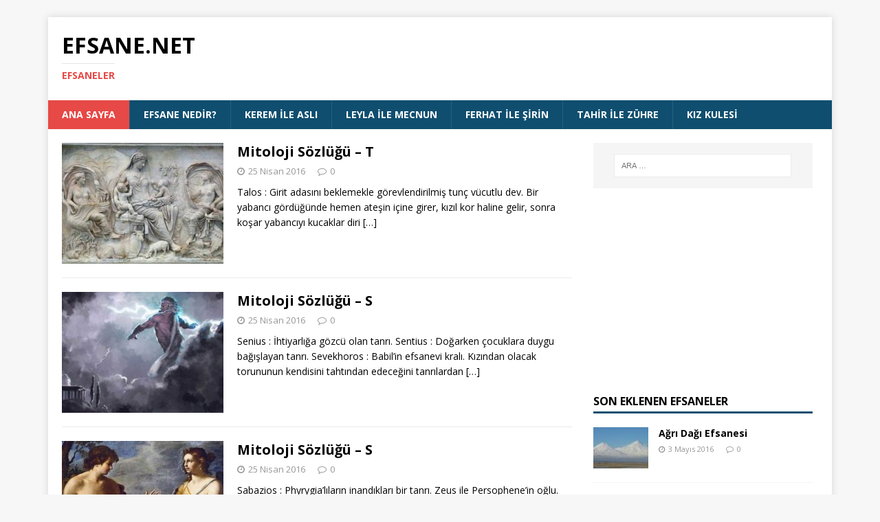

--- FILE ---
content_type: text/html; charset=UTF-8
request_url: https://efsane.net/page/3/
body_size: 8191
content:
<!DOCTYPE html>
<html class="no-js" dir="ltr" lang="tr" prefix="og: https://ogp.me/ns#">
<head>
<meta charset="UTF-8">
<meta name="viewport" content="width=device-width, initial-scale=1.0">
<link rel="profile" href="http://gmpg.org/xfn/11" />
<link rel="pingback" href="https://efsane.net/xmlrpc.php" />
<title>Efsaneler - 3</title>
	<style>img:is([sizes="auto" i], [sizes^="auto," i]) { contain-intrinsic-size: 3000px 1500px }</style>
	
		<!-- All in One SEO 4.8.9 - aioseo.com -->
	<meta name="description" content="Efsaneler, Efsane ya da Söylence bir olayı veya kişileri olağanüstüleştirerek, gerçekte olmuş gibi yıllarca kuşaktan kuşağa aktarılan öykülerdir. Aşk Efsaneleri - 3" />
	<meta name="robots" content="noindex, nofollow, max-image-preview:large" />
	<link rel="canonical" href="https://efsane.net/page/3/" />
	<link rel="prev" href="https://efsane.net/page/2/" />
	<link rel="next" href="https://efsane.net/page/4/" />
	<meta name="generator" content="All in One SEO (AIOSEO) 4.8.9" />
		<meta property="og:locale" content="tr_TR" />
		<meta property="og:site_name" content="Efsane.Net" />
		<meta property="og:type" content="article" />
		<meta property="og:title" content="Efsaneler - 3" />
		<meta property="og:description" content="Efsaneler, Efsane ya da Söylence bir olayı veya kişileri olağanüstüleştirerek, gerçekte olmuş gibi yıllarca kuşaktan kuşağa aktarılan öykülerdir. Aşk Efsaneleri - 3" />
		<meta property="og:url" content="https://efsane.net/page/3/" />
		<meta property="og:image" content="https://efsane.net/wp-content/uploads/2016/04/efsane.jpg" />
		<meta property="og:image:secure_url" content="https://efsane.net/wp-content/uploads/2016/04/efsane.jpg" />
		<meta name="twitter:card" content="summary" />
		<meta name="twitter:title" content="Efsaneler - 3" />
		<meta name="twitter:description" content="Efsaneler, Efsane ya da Söylence bir olayı veya kişileri olağanüstüleştirerek, gerçekte olmuş gibi yıllarca kuşaktan kuşağa aktarılan öykülerdir. Aşk Efsaneleri - 3" />
		<meta name="twitter:image" content="https://efsane.net/wp-content/uploads/2016/04/efsane.jpg" />
		<script type="application/ld+json" class="aioseo-schema">
			{"@context":"https:\/\/schema.org","@graph":[{"@type":"BreadcrumbList","@id":"https:\/\/efsane.net\/page\/3\/#breadcrumblist","itemListElement":[{"@type":"ListItem","@id":"https:\/\/efsane.net#listItem","position":1,"name":"Ev","item":"https:\/\/efsane.net","nextItem":{"@type":"ListItem","@id":"https:\/\/efsane.net\/page\/3#listItem","name":"Sayfa 3"}},{"@type":"ListItem","@id":"https:\/\/efsane.net\/page\/3#listItem","position":2,"name":"Sayfa 3","previousItem":{"@type":"ListItem","@id":"https:\/\/efsane.net#listItem","name":"Ev"}}]},{"@type":"CollectionPage","@id":"https:\/\/efsane.net\/page\/3\/#collectionpage","url":"https:\/\/efsane.net\/page\/3\/","name":"Efsaneler - 3","description":"Efsaneler, Efsane ya da S\u00f6ylence bir olay\u0131 veya ki\u015fileri ola\u011fan\u00fcst\u00fcle\u015ftirerek, ger\u00e7ekte olmu\u015f gibi y\u0131llarca ku\u015faktan ku\u015fa\u011fa aktar\u0131lan \u00f6yk\u00fclerdir. A\u015fk Efsaneleri - 3","inLanguage":"tr-TR","isPartOf":{"@id":"https:\/\/efsane.net\/#website"},"breadcrumb":{"@id":"https:\/\/efsane.net\/page\/3\/#breadcrumblist"},"about":{"@id":"https:\/\/efsane.net\/#organization"}},{"@type":"Organization","@id":"https:\/\/efsane.net\/#organization","name":"Efsane.Net","description":"Efsaneler","url":"https:\/\/efsane.net\/"},{"@type":"WebSite","@id":"https:\/\/efsane.net\/#website","url":"https:\/\/efsane.net\/","name":"Efsane.Net","description":"Efsaneler","inLanguage":"tr-TR","publisher":{"@id":"https:\/\/efsane.net\/#organization"}}]}
		</script>
		<!-- All in One SEO -->

<link rel='dns-prefetch' href='//fonts.googleapis.com' />
<script type="text/javascript">
/* <![CDATA[ */
window._wpemojiSettings = {"baseUrl":"https:\/\/s.w.org\/images\/core\/emoji\/16.0.1\/72x72\/","ext":".png","svgUrl":"https:\/\/s.w.org\/images\/core\/emoji\/16.0.1\/svg\/","svgExt":".svg","source":{"concatemoji":"https:\/\/efsane.net\/wp-includes\/js\/wp-emoji-release.min.js?ver=6.8.3"}};
/*! This file is auto-generated */
!function(s,n){var o,i,e;function c(e){try{var t={supportTests:e,timestamp:(new Date).valueOf()};sessionStorage.setItem(o,JSON.stringify(t))}catch(e){}}function p(e,t,n){e.clearRect(0,0,e.canvas.width,e.canvas.height),e.fillText(t,0,0);var t=new Uint32Array(e.getImageData(0,0,e.canvas.width,e.canvas.height).data),a=(e.clearRect(0,0,e.canvas.width,e.canvas.height),e.fillText(n,0,0),new Uint32Array(e.getImageData(0,0,e.canvas.width,e.canvas.height).data));return t.every(function(e,t){return e===a[t]})}function u(e,t){e.clearRect(0,0,e.canvas.width,e.canvas.height),e.fillText(t,0,0);for(var n=e.getImageData(16,16,1,1),a=0;a<n.data.length;a++)if(0!==n.data[a])return!1;return!0}function f(e,t,n,a){switch(t){case"flag":return n(e,"\ud83c\udff3\ufe0f\u200d\u26a7\ufe0f","\ud83c\udff3\ufe0f\u200b\u26a7\ufe0f")?!1:!n(e,"\ud83c\udde8\ud83c\uddf6","\ud83c\udde8\u200b\ud83c\uddf6")&&!n(e,"\ud83c\udff4\udb40\udc67\udb40\udc62\udb40\udc65\udb40\udc6e\udb40\udc67\udb40\udc7f","\ud83c\udff4\u200b\udb40\udc67\u200b\udb40\udc62\u200b\udb40\udc65\u200b\udb40\udc6e\u200b\udb40\udc67\u200b\udb40\udc7f");case"emoji":return!a(e,"\ud83e\udedf")}return!1}function g(e,t,n,a){var r="undefined"!=typeof WorkerGlobalScope&&self instanceof WorkerGlobalScope?new OffscreenCanvas(300,150):s.createElement("canvas"),o=r.getContext("2d",{willReadFrequently:!0}),i=(o.textBaseline="top",o.font="600 32px Arial",{});return e.forEach(function(e){i[e]=t(o,e,n,a)}),i}function t(e){var t=s.createElement("script");t.src=e,t.defer=!0,s.head.appendChild(t)}"undefined"!=typeof Promise&&(o="wpEmojiSettingsSupports",i=["flag","emoji"],n.supports={everything:!0,everythingExceptFlag:!0},e=new Promise(function(e){s.addEventListener("DOMContentLoaded",e,{once:!0})}),new Promise(function(t){var n=function(){try{var e=JSON.parse(sessionStorage.getItem(o));if("object"==typeof e&&"number"==typeof e.timestamp&&(new Date).valueOf()<e.timestamp+604800&&"object"==typeof e.supportTests)return e.supportTests}catch(e){}return null}();if(!n){if("undefined"!=typeof Worker&&"undefined"!=typeof OffscreenCanvas&&"undefined"!=typeof URL&&URL.createObjectURL&&"undefined"!=typeof Blob)try{var e="postMessage("+g.toString()+"("+[JSON.stringify(i),f.toString(),p.toString(),u.toString()].join(",")+"));",a=new Blob([e],{type:"text/javascript"}),r=new Worker(URL.createObjectURL(a),{name:"wpTestEmojiSupports"});return void(r.onmessage=function(e){c(n=e.data),r.terminate(),t(n)})}catch(e){}c(n=g(i,f,p,u))}t(n)}).then(function(e){for(var t in e)n.supports[t]=e[t],n.supports.everything=n.supports.everything&&n.supports[t],"flag"!==t&&(n.supports.everythingExceptFlag=n.supports.everythingExceptFlag&&n.supports[t]);n.supports.everythingExceptFlag=n.supports.everythingExceptFlag&&!n.supports.flag,n.DOMReady=!1,n.readyCallback=function(){n.DOMReady=!0}}).then(function(){return e}).then(function(){var e;n.supports.everything||(n.readyCallback(),(e=n.source||{}).concatemoji?t(e.concatemoji):e.wpemoji&&e.twemoji&&(t(e.twemoji),t(e.wpemoji)))}))}((window,document),window._wpemojiSettings);
/* ]]> */
</script>
<style id='wp-emoji-styles-inline-css' type='text/css'>

	img.wp-smiley, img.emoji {
		display: inline !important;
		border: none !important;
		box-shadow: none !important;
		height: 1em !important;
		width: 1em !important;
		margin: 0 0.07em !important;
		vertical-align: -0.1em !important;
		background: none !important;
		padding: 0 !important;
	}
</style>
<link rel='stylesheet' id='wp-block-library-css' href='https://efsane.net/wp-includes/css/dist/block-library/style.min.css?ver=6.8.3' type='text/css' media='all' />
<style id='classic-theme-styles-inline-css' type='text/css'>
/*! This file is auto-generated */
.wp-block-button__link{color:#fff;background-color:#32373c;border-radius:9999px;box-shadow:none;text-decoration:none;padding:calc(.667em + 2px) calc(1.333em + 2px);font-size:1.125em}.wp-block-file__button{background:#32373c;color:#fff;text-decoration:none}
</style>
<style id='global-styles-inline-css' type='text/css'>
:root{--wp--preset--aspect-ratio--square: 1;--wp--preset--aspect-ratio--4-3: 4/3;--wp--preset--aspect-ratio--3-4: 3/4;--wp--preset--aspect-ratio--3-2: 3/2;--wp--preset--aspect-ratio--2-3: 2/3;--wp--preset--aspect-ratio--16-9: 16/9;--wp--preset--aspect-ratio--9-16: 9/16;--wp--preset--color--black: #000000;--wp--preset--color--cyan-bluish-gray: #abb8c3;--wp--preset--color--white: #ffffff;--wp--preset--color--pale-pink: #f78da7;--wp--preset--color--vivid-red: #cf2e2e;--wp--preset--color--luminous-vivid-orange: #ff6900;--wp--preset--color--luminous-vivid-amber: #fcb900;--wp--preset--color--light-green-cyan: #7bdcb5;--wp--preset--color--vivid-green-cyan: #00d084;--wp--preset--color--pale-cyan-blue: #8ed1fc;--wp--preset--color--vivid-cyan-blue: #0693e3;--wp--preset--color--vivid-purple: #9b51e0;--wp--preset--gradient--vivid-cyan-blue-to-vivid-purple: linear-gradient(135deg,rgba(6,147,227,1) 0%,rgb(155,81,224) 100%);--wp--preset--gradient--light-green-cyan-to-vivid-green-cyan: linear-gradient(135deg,rgb(122,220,180) 0%,rgb(0,208,130) 100%);--wp--preset--gradient--luminous-vivid-amber-to-luminous-vivid-orange: linear-gradient(135deg,rgba(252,185,0,1) 0%,rgba(255,105,0,1) 100%);--wp--preset--gradient--luminous-vivid-orange-to-vivid-red: linear-gradient(135deg,rgba(255,105,0,1) 0%,rgb(207,46,46) 100%);--wp--preset--gradient--very-light-gray-to-cyan-bluish-gray: linear-gradient(135deg,rgb(238,238,238) 0%,rgb(169,184,195) 100%);--wp--preset--gradient--cool-to-warm-spectrum: linear-gradient(135deg,rgb(74,234,220) 0%,rgb(151,120,209) 20%,rgb(207,42,186) 40%,rgb(238,44,130) 60%,rgb(251,105,98) 80%,rgb(254,248,76) 100%);--wp--preset--gradient--blush-light-purple: linear-gradient(135deg,rgb(255,206,236) 0%,rgb(152,150,240) 100%);--wp--preset--gradient--blush-bordeaux: linear-gradient(135deg,rgb(254,205,165) 0%,rgb(254,45,45) 50%,rgb(107,0,62) 100%);--wp--preset--gradient--luminous-dusk: linear-gradient(135deg,rgb(255,203,112) 0%,rgb(199,81,192) 50%,rgb(65,88,208) 100%);--wp--preset--gradient--pale-ocean: linear-gradient(135deg,rgb(255,245,203) 0%,rgb(182,227,212) 50%,rgb(51,167,181) 100%);--wp--preset--gradient--electric-grass: linear-gradient(135deg,rgb(202,248,128) 0%,rgb(113,206,126) 100%);--wp--preset--gradient--midnight: linear-gradient(135deg,rgb(2,3,129) 0%,rgb(40,116,252) 100%);--wp--preset--font-size--small: 13px;--wp--preset--font-size--medium: 20px;--wp--preset--font-size--large: 36px;--wp--preset--font-size--x-large: 42px;--wp--preset--spacing--20: 0.44rem;--wp--preset--spacing--30: 0.67rem;--wp--preset--spacing--40: 1rem;--wp--preset--spacing--50: 1.5rem;--wp--preset--spacing--60: 2.25rem;--wp--preset--spacing--70: 3.38rem;--wp--preset--spacing--80: 5.06rem;--wp--preset--shadow--natural: 6px 6px 9px rgba(0, 0, 0, 0.2);--wp--preset--shadow--deep: 12px 12px 50px rgba(0, 0, 0, 0.4);--wp--preset--shadow--sharp: 6px 6px 0px rgba(0, 0, 0, 0.2);--wp--preset--shadow--outlined: 6px 6px 0px -3px rgba(255, 255, 255, 1), 6px 6px rgba(0, 0, 0, 1);--wp--preset--shadow--crisp: 6px 6px 0px rgba(0, 0, 0, 1);}:where(.is-layout-flex){gap: 0.5em;}:where(.is-layout-grid){gap: 0.5em;}body .is-layout-flex{display: flex;}.is-layout-flex{flex-wrap: wrap;align-items: center;}.is-layout-flex > :is(*, div){margin: 0;}body .is-layout-grid{display: grid;}.is-layout-grid > :is(*, div){margin: 0;}:where(.wp-block-columns.is-layout-flex){gap: 2em;}:where(.wp-block-columns.is-layout-grid){gap: 2em;}:where(.wp-block-post-template.is-layout-flex){gap: 1.25em;}:where(.wp-block-post-template.is-layout-grid){gap: 1.25em;}.has-black-color{color: var(--wp--preset--color--black) !important;}.has-cyan-bluish-gray-color{color: var(--wp--preset--color--cyan-bluish-gray) !important;}.has-white-color{color: var(--wp--preset--color--white) !important;}.has-pale-pink-color{color: var(--wp--preset--color--pale-pink) !important;}.has-vivid-red-color{color: var(--wp--preset--color--vivid-red) !important;}.has-luminous-vivid-orange-color{color: var(--wp--preset--color--luminous-vivid-orange) !important;}.has-luminous-vivid-amber-color{color: var(--wp--preset--color--luminous-vivid-amber) !important;}.has-light-green-cyan-color{color: var(--wp--preset--color--light-green-cyan) !important;}.has-vivid-green-cyan-color{color: var(--wp--preset--color--vivid-green-cyan) !important;}.has-pale-cyan-blue-color{color: var(--wp--preset--color--pale-cyan-blue) !important;}.has-vivid-cyan-blue-color{color: var(--wp--preset--color--vivid-cyan-blue) !important;}.has-vivid-purple-color{color: var(--wp--preset--color--vivid-purple) !important;}.has-black-background-color{background-color: var(--wp--preset--color--black) !important;}.has-cyan-bluish-gray-background-color{background-color: var(--wp--preset--color--cyan-bluish-gray) !important;}.has-white-background-color{background-color: var(--wp--preset--color--white) !important;}.has-pale-pink-background-color{background-color: var(--wp--preset--color--pale-pink) !important;}.has-vivid-red-background-color{background-color: var(--wp--preset--color--vivid-red) !important;}.has-luminous-vivid-orange-background-color{background-color: var(--wp--preset--color--luminous-vivid-orange) !important;}.has-luminous-vivid-amber-background-color{background-color: var(--wp--preset--color--luminous-vivid-amber) !important;}.has-light-green-cyan-background-color{background-color: var(--wp--preset--color--light-green-cyan) !important;}.has-vivid-green-cyan-background-color{background-color: var(--wp--preset--color--vivid-green-cyan) !important;}.has-pale-cyan-blue-background-color{background-color: var(--wp--preset--color--pale-cyan-blue) !important;}.has-vivid-cyan-blue-background-color{background-color: var(--wp--preset--color--vivid-cyan-blue) !important;}.has-vivid-purple-background-color{background-color: var(--wp--preset--color--vivid-purple) !important;}.has-black-border-color{border-color: var(--wp--preset--color--black) !important;}.has-cyan-bluish-gray-border-color{border-color: var(--wp--preset--color--cyan-bluish-gray) !important;}.has-white-border-color{border-color: var(--wp--preset--color--white) !important;}.has-pale-pink-border-color{border-color: var(--wp--preset--color--pale-pink) !important;}.has-vivid-red-border-color{border-color: var(--wp--preset--color--vivid-red) !important;}.has-luminous-vivid-orange-border-color{border-color: var(--wp--preset--color--luminous-vivid-orange) !important;}.has-luminous-vivid-amber-border-color{border-color: var(--wp--preset--color--luminous-vivid-amber) !important;}.has-light-green-cyan-border-color{border-color: var(--wp--preset--color--light-green-cyan) !important;}.has-vivid-green-cyan-border-color{border-color: var(--wp--preset--color--vivid-green-cyan) !important;}.has-pale-cyan-blue-border-color{border-color: var(--wp--preset--color--pale-cyan-blue) !important;}.has-vivid-cyan-blue-border-color{border-color: var(--wp--preset--color--vivid-cyan-blue) !important;}.has-vivid-purple-border-color{border-color: var(--wp--preset--color--vivid-purple) !important;}.has-vivid-cyan-blue-to-vivid-purple-gradient-background{background: var(--wp--preset--gradient--vivid-cyan-blue-to-vivid-purple) !important;}.has-light-green-cyan-to-vivid-green-cyan-gradient-background{background: var(--wp--preset--gradient--light-green-cyan-to-vivid-green-cyan) !important;}.has-luminous-vivid-amber-to-luminous-vivid-orange-gradient-background{background: var(--wp--preset--gradient--luminous-vivid-amber-to-luminous-vivid-orange) !important;}.has-luminous-vivid-orange-to-vivid-red-gradient-background{background: var(--wp--preset--gradient--luminous-vivid-orange-to-vivid-red) !important;}.has-very-light-gray-to-cyan-bluish-gray-gradient-background{background: var(--wp--preset--gradient--very-light-gray-to-cyan-bluish-gray) !important;}.has-cool-to-warm-spectrum-gradient-background{background: var(--wp--preset--gradient--cool-to-warm-spectrum) !important;}.has-blush-light-purple-gradient-background{background: var(--wp--preset--gradient--blush-light-purple) !important;}.has-blush-bordeaux-gradient-background{background: var(--wp--preset--gradient--blush-bordeaux) !important;}.has-luminous-dusk-gradient-background{background: var(--wp--preset--gradient--luminous-dusk) !important;}.has-pale-ocean-gradient-background{background: var(--wp--preset--gradient--pale-ocean) !important;}.has-electric-grass-gradient-background{background: var(--wp--preset--gradient--electric-grass) !important;}.has-midnight-gradient-background{background: var(--wp--preset--gradient--midnight) !important;}.has-small-font-size{font-size: var(--wp--preset--font-size--small) !important;}.has-medium-font-size{font-size: var(--wp--preset--font-size--medium) !important;}.has-large-font-size{font-size: var(--wp--preset--font-size--large) !important;}.has-x-large-font-size{font-size: var(--wp--preset--font-size--x-large) !important;}
:where(.wp-block-post-template.is-layout-flex){gap: 1.25em;}:where(.wp-block-post-template.is-layout-grid){gap: 1.25em;}
:where(.wp-block-columns.is-layout-flex){gap: 2em;}:where(.wp-block-columns.is-layout-grid){gap: 2em;}
:root :where(.wp-block-pullquote){font-size: 1.5em;line-height: 1.6;}
</style>
<link rel='stylesheet' id='mh-google-fonts-css' href='https://fonts.googleapis.com/css?family=Open+Sans:400,400italic,700,600' type='text/css' media='all' />
<link rel='stylesheet' id='mh-magazine-lite-css' href='https://efsane.net/wp-content/themes/efsaneler/style.css?ver=2.1.0' type='text/css' media='all' />
<link rel='stylesheet' id='mh-font-awesome-css' href='https://efsane.net/wp-content/themes/efsaneler/includes/font-awesome.min.css' type='text/css' media='all' />
<script type="text/javascript" src="https://efsane.net/wp-includes/js/jquery/jquery.min.js?ver=3.7.1" id="jquery-core-js"></script>
<script type="text/javascript" src="https://efsane.net/wp-includes/js/jquery/jquery-migrate.min.js?ver=3.4.1" id="jquery-migrate-js"></script>
<script type="text/javascript" src="https://efsane.net/wp-content/themes/efsaneler/js/scripts.js?ver=6.8.3" id="mh-scripts-js"></script>
<link rel="https://api.w.org/" href="https://efsane.net/wp-json/" /><link rel="EditURI" type="application/rsd+xml" title="RSD" href="https://efsane.net/xmlrpc.php?rsd" />
<meta name="generator" content="WordPress 6.8.3" />
<!--[if lt IE 9]>
<script src="https://efsane.net/wp-content/themes/efsaneler/js/css3-mediaqueries.js"></script>
<![endif]-->
<style type="text/css">.recentcomments a{display:inline !important;padding:0 !important;margin:0 !important;}</style><script async src="//pagead2.googlesyndication.com/pagead/js/adsbygoogle.js"></script>
<script>
  (adsbygoogle = window.adsbygoogle || []).push({
    google_ad_client: "ca-pub-3581010884240913",
    enable_page_level_ads: true
  });
</script>
</head>
<body id="mh-mobile" class="home blog paged paged-3 wp-theme-efsaneler mh-right-sb">
<div class="mh-container mh-container-outer">
<div class="mh-header-mobile-nav clearfix"></div>
<header class="mh-header">
	<div class="mh-container mh-container-inner mh-row clearfix">
		<div class="mh-custom-header" role="banner">
<a href="https://efsane.net/" title="Efsane.Net" rel="home">
<div class="mh-site-logo" role="banner">
<div class="mh-header-text">
<h1 class="mh-header-title">Efsane.Net</h1>
<h2 class="mh-header-tagline">Efsaneler</h2>
</div>
</div>
</a>
</div>
	</div>
	<div class="mh-main-nav-wrap">
		<nav class="mh-main-nav mh-container mh-container-inner clearfix">
			<div class="menu-menu-1-container"><ul id="menu-menu-1" class="menu"><li id="menu-item-42" class="menu-item menu-item-type-custom menu-item-object-custom current-menu-item menu-item-home menu-item-42"><a href="https://efsane.net/">Ana Sayfa</a></li>
<li id="menu-item-201" class="menu-item menu-item-type-post_type menu-item-object-post menu-item-201"><a href="https://efsane.net/efsane-nedir/">Efsane Nedir?</a></li>
<li id="menu-item-202" class="menu-item menu-item-type-post_type menu-item-object-post menu-item-202"><a href="https://efsane.net/kerem-ile-asli-hikayesi/">Kerem ile Aslı</a></li>
<li id="menu-item-203" class="menu-item menu-item-type-post_type menu-item-object-post menu-item-203"><a href="https://efsane.net/leyla-ile-mecnun-hikayesi/">Leyla ile Mecnun</a></li>
<li id="menu-item-204" class="menu-item menu-item-type-post_type menu-item-object-post menu-item-204"><a href="https://efsane.net/ferhat-ile-sirin/">Ferhat ile Şirin</a></li>
<li id="menu-item-205" class="menu-item menu-item-type-post_type menu-item-object-post menu-item-205"><a href="https://efsane.net/tahir-ile-zuhre/">Tahir ile Zühre</a></li>
<li id="menu-item-222" class="menu-item menu-item-type-post_type menu-item-object-post menu-item-222"><a href="https://efsane.net/kiz-kulesi-hikayesi/">Kız Kulesi</a></li>
</ul></div>		</nav>
	</div>
</header><div class="mh-wrapper clearfix">
	<div id="main-content" class="mh-content"><article class="mh-loop-item clearfix post-169 post type-post status-publish format-standard has-post-thumbnail hentry category-mitoloji-sozlugu">
	<div class="mh-loop-thumb">
		<a href="https://efsane.net/mitoloji-sozlugu-t/"><img width="235" height="176" src="https://efsane.net/wp-content/uploads/2016/05/tellus-235x176.jpg" class="attachment-mh-magazine-lite-medium size-mh-magazine-lite-medium wp-post-image" alt="" decoding="async" srcset="https://efsane.net/wp-content/uploads/2016/05/tellus-235x176.jpg 235w, https://efsane.net/wp-content/uploads/2016/05/tellus-80x60.jpg 80w" sizes="(max-width: 235px) 100vw, 235px" />		</a>
	</div>
	<div class="mh-loop-content clearfix">
		<header class="mh-loop-header">
			<h3 class="entry-title mh-loop-title">
				<a href="https://efsane.net/mitoloji-sozlugu-t/" rel="bookmark">
					Mitoloji Sözlüğü &#8211; T				</a>
			</h3>
			<div class="mh-meta mh-loop-meta">
				<span class="mh-meta-date updated"><i class="fa fa-clock-o"></i>25 Nisan 2016</span>
<span class="mh-meta-comments"><i class="fa fa-comment-o"></i><a class="mh-comment-count-link" href="https://efsane.net/mitoloji-sozlugu-t/#mh-comments">0</a></span>
			</div>
		</header>
		<div class="mh-loop-excerpt">
			<div class="mh-excerpt"><p>Talos : Girit adasını beklemekle görevlendirilmiş tunç vücutlu dev. Bir yabancı gördüğünde hemen ateşin içine girer, kızıl kor haline gelir, sonra koşar yabancıyı kucaklar diri <a class="mh-excerpt-more" href="https://efsane.net/mitoloji-sozlugu-t/" title="Mitoloji Sözlüğü &#8211; T">[&#8230;]</a></p>
</div>		</div>
	</div>
</article><article class="mh-loop-item clearfix post-164 post type-post status-publish format-standard has-post-thumbnail hentry category-mitoloji-sozlugu">
	<div class="mh-loop-thumb">
		<a href="https://efsane.net/mitoloji-sozlugu-s1/"><img width="235" height="176" src="https://efsane.net/wp-content/uploads/2016/05/summanus-235x176.jpg" class="attachment-mh-magazine-lite-medium size-mh-magazine-lite-medium wp-post-image" alt="" decoding="async" srcset="https://efsane.net/wp-content/uploads/2016/05/summanus-235x176.jpg 235w, https://efsane.net/wp-content/uploads/2016/05/summanus-80x60.jpg 80w" sizes="(max-width: 235px) 100vw, 235px" />		</a>
	</div>
	<div class="mh-loop-content clearfix">
		<header class="mh-loop-header">
			<h3 class="entry-title mh-loop-title">
				<a href="https://efsane.net/mitoloji-sozlugu-s1/" rel="bookmark">
					Mitoloji Sözlüğü &#8211; S				</a>
			</h3>
			<div class="mh-meta mh-loop-meta">
				<span class="mh-meta-date updated"><i class="fa fa-clock-o"></i>25 Nisan 2016</span>
<span class="mh-meta-comments"><i class="fa fa-comment-o"></i><a class="mh-comment-count-link" href="https://efsane.net/mitoloji-sozlugu-s1/#mh-comments">0</a></span>
			</div>
		</header>
		<div class="mh-loop-excerpt">
			<div class="mh-excerpt"><p>Senius : İhtiyarlığa gözcü olan tanrı. Sentius : Doğarken çocuklara duygu bağışlayan tanrı. Sevekhoros : Babil’in efsanevi kralı. Kızından olacak torununun kendisini tahtından edeceğini tanrılardan <a class="mh-excerpt-more" href="https://efsane.net/mitoloji-sozlugu-s1/" title="Mitoloji Sözlüğü &#8211; S">[&#8230;]</a></p>
</div>		</div>
	</div>
</article><article class="mh-loop-item clearfix post-161 post type-post status-publish format-standard has-post-thumbnail hentry category-mitoloji-sozlugu">
	<div class="mh-loop-thumb">
		<a href="https://efsane.net/mitoloji-sozlugu-s/"><img width="235" height="176" src="https://efsane.net/wp-content/uploads/2016/05/sibylle-235x176.jpg" class="attachment-mh-magazine-lite-medium size-mh-magazine-lite-medium wp-post-image" alt="" decoding="async" srcset="https://efsane.net/wp-content/uploads/2016/05/sibylle-235x176.jpg 235w, https://efsane.net/wp-content/uploads/2016/05/sibylle-80x60.jpg 80w" sizes="(max-width: 235px) 100vw, 235px" />		</a>
	</div>
	<div class="mh-loop-content clearfix">
		<header class="mh-loop-header">
			<h3 class="entry-title mh-loop-title">
				<a href="https://efsane.net/mitoloji-sozlugu-s/" rel="bookmark">
					Mitoloji Sözlüğü &#8211; S				</a>
			</h3>
			<div class="mh-meta mh-loop-meta">
				<span class="mh-meta-date updated"><i class="fa fa-clock-o"></i>25 Nisan 2016</span>
<span class="mh-meta-comments"><i class="fa fa-comment-o"></i><a class="mh-comment-count-link" href="https://efsane.net/mitoloji-sozlugu-s/#mh-comments">0</a></span>
			</div>
		</header>
		<div class="mh-loop-excerpt">
			<div class="mh-excerpt"><p>Sabazios : Phyrygia&#8217;lıların inandıkları bir tanrı. Zeus ile Persophene&#8217;in oğlu. Dianysos gibi insanlara bağ, bahçe yapmayı, öküz yetiştirmeyi öğretti. Sagaris : Kral Midas&#8217;ın oğlu. Tanrıça <a class="mh-excerpt-more" href="https://efsane.net/mitoloji-sozlugu-s/" title="Mitoloji Sözlüğü &#8211; S">[&#8230;]</a></p>
</div>		</div>
	</div>
</article><article class="mh-loop-item clearfix post-158 post type-post status-publish format-standard has-post-thumbnail hentry category-mitoloji-sozlugu">
	<div class="mh-loop-thumb">
		<a href="https://efsane.net/mitoloji-sozlugu-r/"><img width="235" height="176" src="https://efsane.net/wp-content/uploads/2016/05/romulus-romus-235x176.jpg" class="attachment-mh-magazine-lite-medium size-mh-magazine-lite-medium wp-post-image" alt="" decoding="async" loading="lazy" srcset="https://efsane.net/wp-content/uploads/2016/05/romulus-romus-235x176.jpg 235w, https://efsane.net/wp-content/uploads/2016/05/romulus-romus-80x60.jpg 80w" sizes="auto, (max-width: 235px) 100vw, 235px" />		</a>
	</div>
	<div class="mh-loop-content clearfix">
		<header class="mh-loop-header">
			<h3 class="entry-title mh-loop-title">
				<a href="https://efsane.net/mitoloji-sozlugu-r/" rel="bookmark">
					Mitoloji Sözlüğü &#8211; R				</a>
			</h3>
			<div class="mh-meta mh-loop-meta">
				<span class="mh-meta-date updated"><i class="fa fa-clock-o"></i>25 Nisan 2016</span>
<span class="mh-meta-comments"><i class="fa fa-comment-o"></i><a class="mh-comment-count-link" href="https://efsane.net/mitoloji-sozlugu-r/#mh-comments">0</a></span>
			</div>
		</header>
		<div class="mh-loop-excerpt">
			<div class="mh-excerpt"><p>Raros : Karnaos&#8217;un oğlu. Triptolemos&#8217;un babası. Eleusis de Raros vadisine adını verdi. Remus : Romulus&#8217;un ikiz kardeşi, Mars ile Rea Silvanın oğlu, Roma şehrinin kuruluşunda <a class="mh-excerpt-more" href="https://efsane.net/mitoloji-sozlugu-r/" title="Mitoloji Sözlüğü &#8211; R">[&#8230;]</a></p>
</div>		</div>
	</div>
</article><article class="mh-loop-item clearfix post-155 post type-post status-publish format-standard has-post-thumbnail hentry category-mitoloji-sozlugu">
	<div class="mh-loop-thumb">
		<a href="https://efsane.net/mitoloji-sozlugu-p4/"><img width="235" height="176" src="https://efsane.net/wp-content/uploads/2016/05/prometheus-235x176.jpg" class="attachment-mh-magazine-lite-medium size-mh-magazine-lite-medium wp-post-image" alt="" decoding="async" loading="lazy" srcset="https://efsane.net/wp-content/uploads/2016/05/prometheus-235x176.jpg 235w, https://efsane.net/wp-content/uploads/2016/05/prometheus-80x60.jpg 80w" sizes="auto, (max-width: 235px) 100vw, 235px" />		</a>
	</div>
	<div class="mh-loop-content clearfix">
		<header class="mh-loop-header">
			<h3 class="entry-title mh-loop-title">
				<a href="https://efsane.net/mitoloji-sozlugu-p4/" rel="bookmark">
					Mitoloji Sözlüğü &#8211; P				</a>
			</h3>
			<div class="mh-meta mh-loop-meta">
				<span class="mh-meta-date updated"><i class="fa fa-clock-o"></i>25 Nisan 2016</span>
<span class="mh-meta-comments"><i class="fa fa-comment-o"></i><a class="mh-comment-count-link" href="https://efsane.net/mitoloji-sozlugu-p4/#mh-comments">0</a></span>
			</div>
		</header>
		<div class="mh-loop-excerpt">
			<div class="mh-excerpt"><p>Polydektes : Magnes&#8217;in oğlu Seriphos adasının kralı. Poldeukes : Kastor&#8217;un ikiz kardeşi. İki kardeşe Dioskur&#8217;lar adı verilir. Poldoros : Kadmos ile Harmonia&#8217;nın oğlu. Nykteus&#8217;un kızı <a class="mh-excerpt-more" href="https://efsane.net/mitoloji-sozlugu-p4/" title="Mitoloji Sözlüğü &#8211; P">[&#8230;]</a></p>
</div>		</div>
	</div>
</article><article class="mh-loop-item clearfix post-152 post type-post status-publish format-standard has-post-thumbnail hentry category-mitoloji-sozlugu">
	<div class="mh-loop-thumb">
		<a href="https://efsane.net/mitoloji-sozlugu-p3/"><img width="235" height="176" src="https://efsane.net/wp-content/uploads/2016/05/pluton-235x176.jpg" class="attachment-mh-magazine-lite-medium size-mh-magazine-lite-medium wp-post-image" alt="" decoding="async" loading="lazy" srcset="https://efsane.net/wp-content/uploads/2016/05/pluton-235x176.jpg 235w, https://efsane.net/wp-content/uploads/2016/05/pluton-80x60.jpg 80w" sizes="auto, (max-width: 235px) 100vw, 235px" />		</a>
	</div>
	<div class="mh-loop-content clearfix">
		<header class="mh-loop-header">
			<h3 class="entry-title mh-loop-title">
				<a href="https://efsane.net/mitoloji-sozlugu-p3/" rel="bookmark">
					Mitoloji Sözlüğü &#8211; P				</a>
			</h3>
			<div class="mh-meta mh-loop-meta">
				<span class="mh-meta-date updated"><i class="fa fa-clock-o"></i>25 Nisan 2016</span>
<span class="mh-meta-comments"><i class="fa fa-comment-o"></i><a class="mh-comment-count-link" href="https://efsane.net/mitoloji-sozlugu-p3/#mh-comments">0</a></span>
			</div>
		</header>
		<div class="mh-loop-excerpt">
			<div class="mh-excerpt"><p>Pholos : İksion ile Silene&#8217;nin oğlu olan bir Kentaur. Herakles&#8217;e kafa tutmadığı için onun tarafından saygı gördü. Phorbas : Lapithes ile Orsinome&#8217;nin oğlu olan bir <a class="mh-excerpt-more" href="https://efsane.net/mitoloji-sozlugu-p3/" title="Mitoloji Sözlüğü &#8211; P">[&#8230;]</a></p>
</div>		</div>
	</div>
</article><article class="mh-loop-item clearfix post-149 post type-post status-publish format-standard has-post-thumbnail hentry category-mitoloji-sozlugu">
	<div class="mh-loop-thumb">
		<a href="https://efsane.net/mitoloji-sozlugu-p2/"><img width="235" height="176" src="https://efsane.net/wp-content/uploads/2016/05/phoiniks-235x176.jpg" class="attachment-mh-magazine-lite-medium size-mh-magazine-lite-medium wp-post-image" alt="" decoding="async" loading="lazy" srcset="https://efsane.net/wp-content/uploads/2016/05/phoiniks-235x176.jpg 235w, https://efsane.net/wp-content/uploads/2016/05/phoiniks-80x60.jpg 80w" sizes="auto, (max-width: 235px) 100vw, 235px" />		</a>
	</div>
	<div class="mh-loop-content clearfix">
		<header class="mh-loop-header">
			<h3 class="entry-title mh-loop-title">
				<a href="https://efsane.net/mitoloji-sozlugu-p2/" rel="bookmark">
					Mitoloji Sözlüğü &#8211; P				</a>
			</h3>
			<div class="mh-meta mh-loop-meta">
				<span class="mh-meta-date updated"><i class="fa fa-clock-o"></i>25 Nisan 2016</span>
<span class="mh-meta-comments"><i class="fa fa-comment-o"></i><a class="mh-comment-count-link" href="https://efsane.net/mitoloji-sozlugu-p2/#mh-comments">0</a></span>
			</div>
		</header>
		<div class="mh-loop-excerpt">
			<div class="mh-excerpt"><p>Persepolis : Odysseus ile Nausikaa&#8217;nın oğlu. Perses : Titan Krios ile Eurybie&#8217;nin oğlu. Phaeton : Helios&#8217;un oğlu. Phaetusa : Lampetie&#8217;nin kızkardeşi. Gençlik tanrıçası Neera ile <a class="mh-excerpt-more" href="https://efsane.net/mitoloji-sozlugu-p2/" title="Mitoloji Sözlüğü &#8211; P">[&#8230;]</a></p>
</div>		</div>
	</div>
</article><article class="mh-loop-item clearfix post-146 post type-post status-publish format-standard has-post-thumbnail hentry category-mitoloji-sozlugu">
	<div class="mh-loop-thumb">
		<a href="https://efsane.net/mitoloji-sozlugu-p1/"><img width="235" height="176" src="https://efsane.net/wp-content/uploads/2016/04/persephone-235x176.jpg" class="attachment-mh-magazine-lite-medium size-mh-magazine-lite-medium wp-post-image" alt="" decoding="async" loading="lazy" srcset="https://efsane.net/wp-content/uploads/2016/04/persephone-235x176.jpg 235w, https://efsane.net/wp-content/uploads/2016/04/persephone-80x60.jpg 80w" sizes="auto, (max-width: 235px) 100vw, 235px" />		</a>
	</div>
	<div class="mh-loop-content clearfix">
		<header class="mh-loop-header">
			<h3 class="entry-title mh-loop-title">
				<a href="https://efsane.net/mitoloji-sozlugu-p1/" rel="bookmark">
					Mitoloji Sözlüğü &#8211; P				</a>
			</h3>
			<div class="mh-meta mh-loop-meta">
				<span class="mh-meta-date updated"><i class="fa fa-clock-o"></i>25 Nisan 2016</span>
<span class="mh-meta-comments"><i class="fa fa-comment-o"></i><a class="mh-comment-count-link" href="https://efsane.net/mitoloji-sozlugu-p1/#mh-comments">0</a></span>
			</div>
		</header>
		<div class="mh-loop-excerpt">
			<div class="mh-excerpt"><p>Patroklos : Menoltios&#8217;un oğlu. Ünlü yunan kahramanlarından biridir. Pegasos : Efsanevi kanatlı at. Perseus Okean&#8217;ın kaynağında Medusa&#8217;nın kafasını kestiği zaman onun kanından doğdu. Peitho : <a class="mh-excerpt-more" href="https://efsane.net/mitoloji-sozlugu-p1/" title="Mitoloji Sözlüğü &#8211; P">[&#8230;]</a></p>
</div>		</div>
	</div>
</article><article class="mh-loop-item clearfix post-143 post type-post status-publish format-standard has-post-thumbnail hentry category-mitoloji-sozlugu">
	<div class="mh-loop-thumb">
		<a href="https://efsane.net/mitoloji-sozlugu-p/"><img width="235" height="176" src="https://efsane.net/wp-content/uploads/2016/04/pandora-235x176.jpg" class="attachment-mh-magazine-lite-medium size-mh-magazine-lite-medium wp-post-image" alt="" decoding="async" loading="lazy" srcset="https://efsane.net/wp-content/uploads/2016/04/pandora-235x176.jpg 235w, https://efsane.net/wp-content/uploads/2016/04/pandora-80x60.jpg 80w" sizes="auto, (max-width: 235px) 100vw, 235px" />		</a>
	</div>
	<div class="mh-loop-content clearfix">
		<header class="mh-loop-header">
			<h3 class="entry-title mh-loop-title">
				<a href="https://efsane.net/mitoloji-sozlugu-p/" rel="bookmark">
					Mitoloji Sözlüğü &#8211; P				</a>
			</h3>
			<div class="mh-meta mh-loop-meta">
				<span class="mh-meta-date updated"><i class="fa fa-clock-o"></i>25 Nisan 2016</span>
<span class="mh-meta-comments"><i class="fa fa-comment-o"></i><a class="mh-comment-count-link" href="https://efsane.net/mitoloji-sozlugu-p/#mh-comments">0</a></span>
			</div>
		</header>
		<div class="mh-loop-excerpt">
			<div class="mh-excerpt"><p>Paian : Felaketi uzaklaştıran, selamet getiren, iyi eden tanrı. Palaimon : İo&#8217;nun oğlu bir deniz tanrısı. Gemicilerin koruyucusuydu. Palamedes : Nauplios ile Klymene&#8217;nin oğlu. Odysseus <a class="mh-excerpt-more" href="https://efsane.net/mitoloji-sozlugu-p/" title="Mitoloji Sözlüğü &#8211; P">[&#8230;]</a></p>
</div>		</div>
	</div>
</article><article class="mh-loop-item clearfix post-140 post type-post status-publish format-standard has-post-thumbnail hentry category-mitoloji-sozlugu">
	<div class="mh-loop-thumb">
		<a href="https://efsane.net/mitoloji-sozlugu-o/"><img width="235" height="176" src="https://efsane.net/wp-content/uploads/2016/04/orpheus-235x176.jpg" class="attachment-mh-magazine-lite-medium size-mh-magazine-lite-medium wp-post-image" alt="" decoding="async" loading="lazy" srcset="https://efsane.net/wp-content/uploads/2016/04/orpheus-235x176.jpg 235w, https://efsane.net/wp-content/uploads/2016/04/orpheus-80x60.jpg 80w" sizes="auto, (max-width: 235px) 100vw, 235px" />		</a>
	</div>
	<div class="mh-loop-content clearfix">
		<header class="mh-loop-header">
			<h3 class="entry-title mh-loop-title">
				<a href="https://efsane.net/mitoloji-sozlugu-o/" rel="bookmark">
					Mitoloji Sözlüğü &#8211; O				</a>
			</h3>
			<div class="mh-meta mh-loop-meta">
				<span class="mh-meta-date updated"><i class="fa fa-clock-o"></i>25 Nisan 2016</span>
<span class="mh-meta-comments"><i class="fa fa-comment-o"></i><a class="mh-comment-count-link" href="https://efsane.net/mitoloji-sozlugu-o/#mh-comments">0</a></span>
			</div>
		</header>
		<div class="mh-loop-excerpt">
			<div class="mh-excerpt"><p>Odysseus : Meşhur Yunan kahramanı. İthaka kralı. Laertes ile Antikleia&#8217;nın oğlu. Çok zeki bir adamdı, düşmanlarını zekası ve kurnazlığı ile yendi. Penelope ile evlendiği sıralarda <a class="mh-excerpt-more" href="https://efsane.net/mitoloji-sozlugu-o/" title="Mitoloji Sözlüğü &#8211; O">[&#8230;]</a></p>
</div>		</div>
	</div>
</article><div class="mh-loop-pagination clearfix"><a class="prev page-numbers" href="https://efsane.net/page/2/">&laquo;</a>
<a class="page-numbers" href="https://efsane.net/page/1/">1</a>
<a class="page-numbers" href="https://efsane.net/page/2/">2</a>
<span aria-current="page" class="page-numbers current">3</span>
<a class="page-numbers" href="https://efsane.net/page/4/">4</a>
<a class="page-numbers" href="https://efsane.net/page/5/">5</a>
<a class="page-numbers" href="https://efsane.net/page/6/">6</a>
<a class="next page-numbers" href="https://efsane.net/page/4/">&raquo;</a></div>	</div>
	<aside class="mh-widget-col-1 mh-sidebar">
	<div id="search-3" class="mh-widget widget_search"><form role="search" method="get" class="search-form" action="https://efsane.net/">
				<label>
					<span class="screen-reader-text">Arama:</span>
					<input type="search" class="search-field" placeholder="Ara &hellip;" value="" name="s" />
				</label>
				<input type="submit" class="search-submit" value="Ara" />
			</form></div><div id="text-2" class="mh-widget widget_text">			<div class="textwidget"><script async src="//pagead2.googlesyndication.com/pagead/js/adsbygoogle.js"></script>
<!-- Efsane Responsive -->
<ins class="adsbygoogle"
     style="display:block"
     data-ad-client="ca-pub-3581010884240913"
     data-ad-slot="4716931031"
     data-ad-format="auto"></ins>
<script>
(adsbygoogle = window.adsbygoogle || []).push({});
</script></div>
		</div><div id="mh_custom_posts-2" class="mh-widget mh_custom_posts"><h4 class="mh-widget-title">Son Eklenen Efsaneler</h4>			<ul class="mh-custom-posts-widget clearfix">					<li class="mh-custom-posts-item mh-custom-posts-small clearfix">
						<div class="mh-custom-posts-thumb">
							<a href="https://efsane.net/agri-dagi-efsanesi/" title="Ağrı Dağı Efsanesi"><img width="80" height="60" src="https://efsane.net/wp-content/uploads/2016/05/agri-dagi-80x60.jpg" class="attachment-mh-magazine-lite-small size-mh-magazine-lite-small wp-post-image" alt="" decoding="async" loading="lazy" srcset="https://efsane.net/wp-content/uploads/2016/05/agri-dagi-80x60.jpg 80w, https://efsane.net/wp-content/uploads/2016/05/agri-dagi-235x176.jpg 235w" sizes="auto, (max-width: 80px) 100vw, 80px" />							</a>
						</div>
						<header class="mh-custom-posts-header">
							<p class="mh-custom-posts-small-title">
								<a href="https://efsane.net/agri-dagi-efsanesi/" title="Ağrı Dağı Efsanesi">
									Ağrı Dağı Efsanesi								</a>
							</p>
							<div class="mh-meta mh-custom-posts-meta">
								<span class="mh-meta-date updated"><i class="fa fa-clock-o"></i>3 Mayıs 2016</span>
<span class="mh-meta-comments"><i class="fa fa-comment-o"></i><a class="mh-comment-count-link" href="https://efsane.net/agri-dagi-efsanesi/#mh-comments">0</a></span>
							</div>
						</header>
					</li>					<li class="mh-custom-posts-item mh-custom-posts-small clearfix">
						<div class="mh-custom-posts-thumb">
							<a href="https://efsane.net/efsane-nedir/" title="Efsane Nedir?"><img width="80" height="60" src="https://efsane.net/wp-content/uploads/2016/04/efsane-80x60.jpg" class="attachment-mh-magazine-lite-small size-mh-magazine-lite-small wp-post-image" alt="" decoding="async" loading="lazy" srcset="https://efsane.net/wp-content/uploads/2016/04/efsane-80x60.jpg 80w, https://efsane.net/wp-content/uploads/2016/04/efsane-235x176.jpg 235w" sizes="auto, (max-width: 80px) 100vw, 80px" />							</a>
						</div>
						<header class="mh-custom-posts-header">
							<p class="mh-custom-posts-small-title">
								<a href="https://efsane.net/efsane-nedir/" title="Efsane Nedir?">
									Efsane Nedir?								</a>
							</p>
							<div class="mh-meta mh-custom-posts-meta">
								<span class="mh-meta-date updated"><i class="fa fa-clock-o"></i>1 Mayıs 2016</span>
<span class="mh-meta-comments"><i class="fa fa-comment-o"></i><a class="mh-comment-count-link" href="https://efsane.net/efsane-nedir/#mh-comments">0</a></span>
							</div>
						</header>
					</li>					<li class="mh-custom-posts-item mh-custom-posts-small clearfix">
						<div class="mh-custom-posts-thumb">
							<a href="https://efsane.net/kizkalesi-efsanesi/" title="Kızkalesi Efsanesi"><img width="80" height="60" src="https://efsane.net/wp-content/uploads/2016/04/kizkalesi-80x60.jpg" class="attachment-mh-magazine-lite-small size-mh-magazine-lite-small wp-post-image" alt="" decoding="async" loading="lazy" srcset="https://efsane.net/wp-content/uploads/2016/04/kizkalesi-80x60.jpg 80w, https://efsane.net/wp-content/uploads/2016/04/kizkalesi-235x176.jpg 235w" sizes="auto, (max-width: 80px) 100vw, 80px" />							</a>
						</div>
						<header class="mh-custom-posts-header">
							<p class="mh-custom-posts-small-title">
								<a href="https://efsane.net/kizkalesi-efsanesi/" title="Kızkalesi Efsanesi">
									Kızkalesi Efsanesi								</a>
							</p>
							<div class="mh-meta mh-custom-posts-meta">
								<span class="mh-meta-date updated"><i class="fa fa-clock-o"></i>30 Nisan 2016</span>
<span class="mh-meta-comments"><i class="fa fa-comment-o"></i><a class="mh-comment-count-link" href="https://efsane.net/kizkalesi-efsanesi/#mh-comments">0</a></span>
							</div>
						</header>
					</li>					<li class="mh-custom-posts-item mh-custom-posts-small clearfix">
						<div class="mh-custom-posts-thumb">
							<a href="https://efsane.net/sarikiz-efsanesi/" title="Sarıkız Efsanesi"><img width="80" height="60" src="https://efsane.net/wp-content/uploads/2016/04/sarikiz-efsanesi-80x60.jpg" class="attachment-mh-magazine-lite-small size-mh-magazine-lite-small wp-post-image" alt="" decoding="async" loading="lazy" srcset="https://efsane.net/wp-content/uploads/2016/04/sarikiz-efsanesi-80x60.jpg 80w, https://efsane.net/wp-content/uploads/2016/04/sarikiz-efsanesi-235x176.jpg 235w" sizes="auto, (max-width: 80px) 100vw, 80px" />							</a>
						</div>
						<header class="mh-custom-posts-header">
							<p class="mh-custom-posts-small-title">
								<a href="https://efsane.net/sarikiz-efsanesi/" title="Sarıkız Efsanesi">
									Sarıkız Efsanesi								</a>
							</p>
							<div class="mh-meta mh-custom-posts-meta">
								<span class="mh-meta-date updated"><i class="fa fa-clock-o"></i>30 Nisan 2016</span>
<span class="mh-meta-comments"><i class="fa fa-comment-o"></i><a class="mh-comment-count-link" href="https://efsane.net/sarikiz-efsanesi/#mh-comments">0</a></span>
							</div>
						</header>
					</li>					<li class="mh-custom-posts-item mh-custom-posts-small clearfix">
						<div class="mh-custom-posts-thumb">
							<a href="https://efsane.net/kiz-kulesi-hikayesi/" title="Kız Kulesi Hikayesi"><img width="80" height="60" src="https://efsane.net/wp-content/uploads/2016/04/kiz-kulesi-80x60.jpg" class="attachment-mh-magazine-lite-small size-mh-magazine-lite-small wp-post-image" alt="" decoding="async" loading="lazy" srcset="https://efsane.net/wp-content/uploads/2016/04/kiz-kulesi-80x60.jpg 80w, https://efsane.net/wp-content/uploads/2016/04/kiz-kulesi-235x176.jpg 235w" sizes="auto, (max-width: 80px) 100vw, 80px" />							</a>
						</div>
						<header class="mh-custom-posts-header">
							<p class="mh-custom-posts-small-title">
								<a href="https://efsane.net/kiz-kulesi-hikayesi/" title="Kız Kulesi Hikayesi">
									Kız Kulesi Hikayesi								</a>
							</p>
							<div class="mh-meta mh-custom-posts-meta">
								<span class="mh-meta-date updated"><i class="fa fa-clock-o"></i>29 Nisan 2016</span>
<span class="mh-meta-comments"><i class="fa fa-comment-o"></i><a class="mh-comment-count-link" href="https://efsane.net/kiz-kulesi-hikayesi/#mh-comments">0</a></span>
							</div>
						</header>
					</li>        	</ul></div><div id="categories-3" class="mh-widget widget_categories"><h4 class="mh-widget-title">Kategoriler</h4>
			<ul>
					<li class="cat-item cat-item-2"><a href="https://efsane.net/efsaneler/ask-efsaneleri/">Aşk Efsaneleri</a>
</li>
	<li class="cat-item cat-item-8"><a href="https://efsane.net/efsaneler/destanlar/">Destanlar</a>
</li>
	<li class="cat-item cat-item-6"><a href="https://efsane.net/efsaneler/dunya-efsaneleri/">Dünya Efsaneleri</a>
</li>
	<li class="cat-item cat-item-1"><a href="https://efsane.net/efsaneler/genel/">Genel</a>
</li>
	<li class="cat-item cat-item-7"><a href="https://efsane.net/efsaneler/mitoloji-sozlugu/">Mitoloji Sözlüğü</a>
</li>
	<li class="cat-item cat-item-4"><a href="https://efsane.net/efsaneler/mitolojik-efsaneler/">Mitolojik Efsaneler</a>
</li>
	<li class="cat-item cat-item-3"><a href="https://efsane.net/efsaneler/sehir-efsaneleri/">Şehir Efsaneleri</a>
</li>
			</ul>

			</div></aside></div>
<div class="mh-copyright-wrap">
	<div class="mh-container mh-container-inner clearfix">
		<p class="mh-copyright">Copyright &copy; 2025 | <a href="http://www.efsane.net/" rel="nofollow">Efsaneler</a></p>
	</div>
</div>
</div><!-- .mh-container-outer -->
<script type="speculationrules">
{"prefetch":[{"source":"document","where":{"and":[{"href_matches":"\/*"},{"not":{"href_matches":["\/wp-*.php","\/wp-admin\/*","\/wp-content\/uploads\/*","\/wp-content\/*","\/wp-content\/plugins\/*","\/wp-content\/themes\/efsaneler\/*","\/*\\?(.+)"]}},{"not":{"selector_matches":"a[rel~=\"nofollow\"]"}},{"not":{"selector_matches":".no-prefetch, .no-prefetch a"}}]},"eagerness":"conservative"}]}
</script>
</body>
</html>

--- FILE ---
content_type: text/html; charset=utf-8
request_url: https://www.google.com/recaptcha/api2/aframe
body_size: 265
content:
<!DOCTYPE HTML><html><head><meta http-equiv="content-type" content="text/html; charset=UTF-8"></head><body><script nonce="6LAK8Aw6MnemS-95CtgVsw">/** Anti-fraud and anti-abuse applications only. See google.com/recaptcha */ try{var clients={'sodar':'https://pagead2.googlesyndication.com/pagead/sodar?'};window.addEventListener("message",function(a){try{if(a.source===window.parent){var b=JSON.parse(a.data);var c=clients[b['id']];if(c){var d=document.createElement('img');d.src=c+b['params']+'&rc='+(localStorage.getItem("rc::a")?sessionStorage.getItem("rc::b"):"");window.document.body.appendChild(d);sessionStorage.setItem("rc::e",parseInt(sessionStorage.getItem("rc::e")||0)+1);localStorage.setItem("rc::h",'1765682816368');}}}catch(b){}});window.parent.postMessage("_grecaptcha_ready", "*");}catch(b){}</script></body></html>